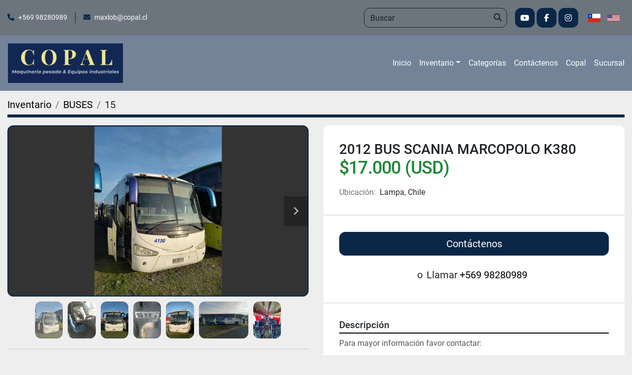

--- FILE ---
content_type: text/html; charset=utf-8
request_url: https://www.copal.cl/anuncios/4696297-usado-2012-bus-scania-marcopolo-k380
body_size: 5984
content:
<!DOCTYPE html><html id="mh" lang="es"><head><title>Usado 2012 BUS SCANIA MARCOPOLO  K380 a la venta en Lampa, Chile</title><meta content="Usado 2012 BUS SCANIA MARCOPOLO  K380 a la venta en Lampa, Chile" property="title" /><meta content="text/html; charset=UTF-8" http-equiv="Content-Type" /><meta content="width=device-width, initial-scale=1.0" name="viewport" /><meta content="Para mayor información favor contactar: Eduardo Bennett C +569 79962610 remates@copal.cl." name="description" /><meta content="wss://system.machinio.com/cable" name="cable-url" /><meta content="Para mayor información favor contactar: Eduardo Bennett C +569 79962610 remates@copal.cl." property="og:description" /><meta content="Usado 2012 BUS SCANIA MARCOPOLO  K380 a la venta en Lampa, Chile" property="og:title" /><meta content="website" property="og:type" /><meta content="summary_large_image" property="twitter:card" /><meta content="Usado 2012 BUS SCANIA MARCOPOLO  K380 a la venta en Lampa, Chile" property="twitter:title" /><meta content="Para mayor información favor contactar: Eduardo Bennett C +569 79962610 remates@copal.cl." property="twitter:description" /><meta content="https://i.machineryhost.com/e2c0be24560d78c5e599c2a9c9d0bbd2/c0c2dc4b5590818b610e03edb038f9e5/large-usado-2012-bus-scania-marcopolo-k380.jpg" property="twitter:image" /><link href="https://i.machineryhost.com" rel="preconnect" /><link href="https://i.system.machinio.com" rel="preconnect" /><link href="https://s3.amazonaws.com" rel="preconnect" /><meta content="https://i.machineryhost.com/e2c0be24560d78c5e599c2a9c9d0bbd2/c0c2dc4b5590818b610e03edb038f9e5/large-usado-2012-bus-scania-marcopolo-k380.jpg" property="og:image" /><link rel="stylesheet" href="/styles/custom-841793946114fe47b31011953652e61b.css" media="all" /><link rel="stylesheet" href="/packs/css/918-ca3a6288.css" media="all" />
<link rel="stylesheet" href="/packs/css/application-5f9e7bfe.css" media="all" /><link href="https://www.copal.cl/anuncios/4696297-usado-2012-bus-scania-marcopolo-k380" rel="canonical" /><meta content="https://www.copal.cl/anuncios/4696297-usado-2012-bus-scania-marcopolo-k380" property="og:url" /><script id="json-ld" type="application/ld+json">{"@context":"https://schema.org/","@type":"Product","name":"2012 BUS SCANIA MARCOPOLO  K380","description":"Para mayor información favor contactar: Eduardo Bennett C +569 79962610 remates@copal.cl","productID":4696297,"category":"BUSES","offers":{"@type":"Offer","url":"https://www.copal.cl/anuncios/4696297-usado-2012-bus-scania-marcopolo-k380","itemCondition":"https://schema.org/UsedCondition","availability":"http://schema.org/InStock","seller":"MAQUINARIA COPAL S.A.","priceCurrency":"USD","price":17000.0,"priceValidUntil":"2027-01-26T06:20:33Z"},"brand":{"@type":"Brand","name":"BUS SCANIA MARCOPOLO"},"model":"K380","sku":"15","image":["https://i.machineryhost.com/e2c0be24560d78c5e599c2a9c9d0bbd2/c0c2dc4b5590818b610e03edb038f9e5/large-usado-2012-bus-scania-marcopolo-k380.jpg","https://i.machineryhost.com/e2c0be24560d78c5e599c2a9c9d0bbd2/ea99effd3e7b47ba3b4943932f00206a/large-usado-2012-bus-scania-marcopolo-k380.jpg","https://i.machineryhost.com/e2c0be24560d78c5e599c2a9c9d0bbd2/2c570576bd52fe2f43d63f0f4f46104f/large-usado-2012-bus-scania-marcopolo-k380.jpg","https://i.machineryhost.com/e2c0be24560d78c5e599c2a9c9d0bbd2/ad730a73985f4895b3ffe8bcd01b3391/large-usado-2012-bus-scania-marcopolo-k380.jpg","https://i.machineryhost.com/e2c0be24560d78c5e599c2a9c9d0bbd2/3060c01fdf514ec093596aeb07250e94/large-usado-2012-bus-scania-marcopolo-k380.jpg","https://i.machineryhost.com/e2c0be24560d78c5e599c2a9c9d0bbd2/c1965fee0365d2398c7a280fb0186f34/large-usado-2012-bus-scania-marcopolo-k380.jpg","https://i.machineryhost.com/e2c0be24560d78c5e599c2a9c9d0bbd2/c103e141ff76521d1073e1c06ba97b47/large-usado-2012-bus-scania-marcopolo-k380.jpg"]}</script><script id="json-ld" type="application/ld+json">{ "@context" : "https://schema.org", "@type" : "LocalBusiness", "name" : "MAQUINARIA COPAL S.A.", "address" : "Panamericana Norte Km. 23,5 Lampa , Región Metropolitana, Santiago", "url" : "https://www.copal.cl", "image": "https://f.machineryhost.com/5c294a5fb2921b2982476490bfc908b6/logo.png", "telephone" : "+569 98280989"}</script></head><body class="body-s203 body-xl-container"><code data-configs="{&quot;currency&quot;:&quot;usd&quot;,&quot;convert_prices&quot;:true,&quot;gdpr_compliance&quot;:false,&quot;currency_iso_code&quot;:false,&quot;show_webshop_stripe_invoice_checkout_hint&quot;:false,&quot;private_price_webshop&quot;:false,&quot;enable_listing_quantity&quot;:false,&quot;allow_offer&quot;:false,&quot;terms_of_sales_path&quot;:null,&quot;automated_locale&quot;:false,&quot;primary_language_code&quot;:&quot;es&quot;,&quot;manual_languages&quot;:[&quot;es&quot;],&quot;controller_name&quot;:&quot;listings&quot;,&quot;webshop_type&quot;:&quot;ecommerce&quot;,&quot;create_webshop_lead&quot;:null,&quot;display_cookies_consent&quot;:null,&quot;privacy_policy_page&quot;:null,&quot;contact_form_attach_files_limit&quot;:10,&quot;submit_order_button_text&quot;:null,&quot;shopping_cart_header_title&quot;:null,&quot;custom_newsletter_button_title&quot;:null,&quot;enable_thank_you_page&quot;:null,&quot;restrict_lead_submission_by_buyer_location&quot;:false}"></code><div class="page-wrapper"><div class="hidden-print header-layout"><header class="site-header bercosil" id="site-header"><div class="site-header__top bg-secondary py-3"><div class="container"><div class="d-flex justify-content-between align-items-center"><div class="site-header__contacts d-none d-sm-flex"><div class="phone site-header__contacts__item"><a class="contact-tracking phone notranslate" href="tel:+56998280989"> +569 98280989</a></div><div class="email site-header__contacts__item"><a class="contact-tracking email notranslate" href="mailto:maxlob@copal.cl"> maxlob@copal.cl</a></div></div><div class="d-flex align-items-center"><form action="/anuncios" class="position-relative mr-3 d-none d-xl-block site-header__search-bar" id="site-header-search-bar" method="get"><input aria-label="Search" autocomplete="off" class="site-header__search-bar__input ui-autocomplete-input form-control" data-role="searchbar" name="q" placeholder="Buscar" type="search" /><button class="text-nowrap btn site-header__search-bar__submit" id="btn__search" title="submit" type="submit"><i class="fa fa-search"></i></button></form><div class="external-links site-header__external-links mr-3 d-none d-lg-block"><a aria-label="youtube" class="social-link notranslate youtube btn btn-primary d-inline-flex align-items-center justify-content-center" href="https://www.youtube.com/channel/UCLYKxqZATOtBSYSedBI4EUA" rel="noopener" target="_blank"><i class="fa-youtube fa-brands"></i><span class="sr-only">youtube</span></a><a aria-label="facebook" class="social-link notranslate facebook btn btn-primary d-inline-flex align-items-center justify-content-center" href="https://www.facebook.com/profile.php?id=61557423406877&amp;locale=es_LA" rel="noopener" target="_blank"><i class="fa-facebook-f fa-brands"></i><span class="sr-only">facebook</span></a><a aria-label="instagram" class="social-link notranslate instagram btn btn-primary d-inline-flex align-items-center justify-content-center" href="https://www.instagram.com/copalmaq/" rel="noopener" target="_blank"><i class="fa-instagram fa-brands"></i><span class="sr-only">instagram</span></a></div><div class="site-header__languages-widget hidden-print" id="site-header-languages-widget"><div class="google-translate google-translate-list d-flex"><a class="px-1" data-lang="es" href="#"><img alt="es-CL" src="/packs/static/node_modules/svg-country-flags/svg/cl-71b8727fe63a18b583aa.svg" /></a><a class="px-1" data-lang="en" href="#"><img alt="en-US" src="/packs/static/node_modules/svg-country-flags/svg/us-e834167e589569457e80.svg" /></a></div></div></div></div></div></div><div class="site-header__bottom sticky-nav"><div class="container"><div class="d-flex justify-content-between align-items-center"><div class="site-header__logo primary "><a class="" href="/"><img class="" alt="MAQUINARIA COPAL S.A." src="https://f.machineryhost.com/5c294a5fb2921b2982476490bfc908b6/logo.png" /></a></div><nav class="primary-nav"><ul class="primary-nav__navbar"><li class="primary-nav__item home"><a class="primary-nav__link" href="/">Inicio</a></li><li class="primary-nav__item inventory"><div class="dropdown primary-nav__dropdown"><div aria-expanded="false" aria-haspopup="true" class="primary-nav__link dropdown-toggle" id="dropdownMenuButton" role="button"><a href="/anuncios">Inventario</a></div><div aria-labelledby="dropdownMenuButton" class="dropdown-menu primary-nav__dropdown-menu m-0"><div class="d-flex"><div class="primary-nav__link-block"><div class="primary-nav__link-block__item"><a class="dropdown-item  " href="/alimentador">ALIMENTADOR</a></div><div class="primary-nav__link-block__item"><a class="dropdown-item  " href="/aljibe">Aljibe</a></div><div class="primary-nav__link-block__item"><a class="dropdown-item  dropdown-children" href="/alza-hombre">ALZA HOMBRE</a><div class="dropdown-item grandchildren w-100"><a class="dropdown-item" data-role="grandchildren-item" href="/alza-hombre/tijeras">TIJERAS</a></div></div><div class="primary-nav__link-block__item"><a class="dropdown-item  " href="/arenado">ARENADO</a></div><div class="primary-nav__link-block__item"><a class="dropdown-item  dropdown-children" href="/asfaltadora">ASFALTADORA</a><div class="dropdown-item grandchildren w-100"><a class="dropdown-item" data-role="grandchildren-item" href="/asfaltadora/maquina-asfalto">MAQUINA ASFALTO</a></div></div><div class="primary-nav__link-block__item"><a class="dropdown-item  " href="/autohormigonera">AUTOHORMIGONERA</a></div><div class="primary-nav__link-block__item"><a class="dropdown-item  dropdown-children" href="/barredora">BARREDORA</a><div class="dropdown-item grandchildren w-100"><a class="dropdown-item" data-role="grandchildren-item" href="/barredora/mini-barredora">MINI BARREDORA</a></div></div><div class="primary-nav__link-block__item"><a class="dropdown-item  " href="/barredora-de-nieve">BARREDORA DE NIEVE</a></div><div class="primary-nav__link-block__item"><a class="dropdown-item  dropdown-children" href="/bmba-hormigonera">BMBA HORMIGONERA</a><div class="dropdown-item grandchildren w-100"><a class="dropdown-item" data-role="grandchildren-item" href="/bmba-hormigonera/hormigon">HORMIGON</a></div></div><div class="primary-nav__link-block__item"><a class="dropdown-item  " href="/bomba">Bomba</a></div><div class="primary-nav__link-block__item"><a class="dropdown-item  dropdown-children" href="/bulldozer">BULLDOZER</a><div class="dropdown-item grandchildren w-100"><a class="dropdown-item" data-role="grandchildren-item" href="/bulldozer/bulldozer">Bulldozer</a><a class="dropdown-item" data-role="grandchildren-item" href="/bulldozer/desarme-parts">DESARME / PARTS</a></div></div><div class="primary-nav__link-block__item"><a class="dropdown-item  " href="/bus">BUS</a></div><hr /><a class="dropdown-item view-all" href="/categorias">Ver todo</a></div></div></div></div></li><li class="primary-nav__item"><a class="primary-nav__link" href="/categorias">Categorías</a></li><li class="primary-nav__item"><a class="primary-nav__link" href="/paginas/contactenos">Contáctenos</a></li><li class="primary-nav__item"><a class="primary-nav__link" href="/paginas/copal">Copal</a></li><li class="primary-nav__item"><a class="primary-nav__link" href="/paginas/sucursal">Sucursal</a></li></ul></nav><div class="hamburger-wrapper d-flex d-lg-none align-items-center ml-4" data-role="hamburger-menu"><button aria-label="Menú" class="hamburger hamburger--spin d-flex align-items-center" type="button"><div class="hamburger-box"><div class="hamburger-inner"></div></div></button><h5 class="ml-2 mb-0">Menú</h5></div></div></div></div></header></div><div class="page-layout" id="page-layout"><div class="page-inner" id="page-inner"><div class="listing-show default" data-listing-id="4696297" role="main"><div class="container"><div class="index-header__outer row mt-2"><div class="index-header col-12"><div class="index-header__inner"><nav aria-label="breadcrumb" class="py-2"><ol class="breadcrumb" itemscope="" itemtype="http://schema.org/BreadcrumbList"><li class="breadcrumb-item" itemid="/es/categorias" itemprop="itemListElement" itemscope="" itemtype="http://schema.org/ListItem"><meta content="1" itemprop="position" /><a itemprop="item" itemtype="http://schema.org/Thing" itemid="/es/categorias" itemscope="itemscope" aria-label="Inventario" href="/es/categorias"><span itemprop="name">Inventario</span></a></li><li class="breadcrumb-item" itemid="/buses" itemprop="itemListElement" itemscope="" itemtype="http://schema.org/ListItem"><meta content="2" itemprop="position" /><a itemprop="item" itemtype="http://schema.org/Thing" itemid="/buses" itemscope="itemscope" aria-label="BUSES" href="/buses"><span itemprop="name">BUSES</span></a></li><li class="breadcrumb-item active" itemid="/anuncios/4696297-usado-2012-bus-scania-marcopolo-k380" itemprop="itemListElement" itemscope="" itemtype="http://schema.org/ListItem"><meta content="3" itemprop="position" /><meta content="/anuncios/4696297-usado-2012-bus-scania-marcopolo-k380" itemid="/anuncios/4696297-usado-2012-bus-scania-marcopolo-k380" itemprop="item" itemscope="" itemtype="http://schema.org/Thing" /><span content="2012 BUS SCANIA MARCOPOLO  K380" itemprop="name">15</span></li></ol></nav></div></div></div><div class="pb-5"><div class="row"><div class="col-sm-12 col-lg-6"><div class="d-md-none bg-white rounded-top p-4 mb-3"><h3 class="show-info__title default-listing-title m-0"><span class="notranslate">2012 BUS SCANIA MARCOPOLO  K380</span></h3></div><div class="sticky-gallery"><div class="gallery w-100" id="gallery"><div class="gallery__item overflow-hidden gallery__item--16-9 object-fit--auto"><div class="gallery__nav gallery__nav--prev"><i class="fa-sharp fa-solid fa-angle-left"></i></div><div class="gallery__nav gallery__nav--next"><i class="fa-sharp fa-solid fa-angle-right"></i></div><img alt="Usado 2012 BUS SCANIA MARCOPOLO  K380" data-index="-1" class="gallery-image" data-image-index="-1" fetchpriority="high" itemprop="image" src="https://i.machineryhost.com/e2c0be24560d78c5e599c2a9c9d0bbd2/c0c2dc4b5590818b610e03edb038f9e5/large-usado-2012-bus-scania-marcopolo-k380.jpg" /></div><ul class="gallery__thumbnail-container list-unstyled d-none d-md-flex"><li class="gallery__thumbnail current position-relative d-flex align-items-center justify-content-center" data-index="-1" data-muted="" data-type="img"><img alt="Usado 2012 BUS SCANIA MARCOPOLO  K380" src="https://i.machineryhost.com/e2c0be24560d78c5e599c2a9c9d0bbd2/c0c2dc4b5590818b610e03edb038f9e5/large-usado-2012-bus-scania-marcopolo-k380.jpg" /></li><li class="gallery__thumbnail position-relative d-flex align-items-center justify-content-center" data-index="0" data-src="https://i.machineryhost.com/e2c0be24560d78c5e599c2a9c9d0bbd2/ea99effd3e7b47ba3b4943932f00206a/large-usado-2012-bus-scania-marcopolo-k380.jpg" data-type="img"><img alt="Usado 2012 BUS SCANIA MARCOPOLO  K380" class="gallery-image lazy" data-image-index="0" data-src="https://i.machineryhost.com/e2c0be24560d78c5e599c2a9c9d0bbd2/ea99effd3e7b47ba3b4943932f00206a/large-usado-2012-bus-scania-marcopolo-k380.jpg" data-start-index="0" itemprop="image" src="/packs/static/listings/images/loader-9a117e7790fe3298f22b.gif" /></li><li class="gallery__thumbnail position-relative d-flex align-items-center justify-content-center" data-index="1" data-src="https://i.machineryhost.com/e2c0be24560d78c5e599c2a9c9d0bbd2/2c570576bd52fe2f43d63f0f4f46104f/large-usado-2012-bus-scania-marcopolo-k380.jpg" data-type="img"><img alt="Usado 2012 BUS SCANIA MARCOPOLO  K380" class="gallery-image lazy" data-image-index="1" data-src="https://i.machineryhost.com/e2c0be24560d78c5e599c2a9c9d0bbd2/2c570576bd52fe2f43d63f0f4f46104f/large-usado-2012-bus-scania-marcopolo-k380.jpg" itemprop="image" src="/packs/static/listings/images/loader-9a117e7790fe3298f22b.gif" /></li><li class="gallery__thumbnail position-relative d-flex align-items-center justify-content-center" data-index="2" data-src="https://i.machineryhost.com/e2c0be24560d78c5e599c2a9c9d0bbd2/ad730a73985f4895b3ffe8bcd01b3391/large-usado-2012-bus-scania-marcopolo-k380.jpg" data-type="img"><img alt="Usado 2012 BUS SCANIA MARCOPOLO  K380" class="gallery-image lazy" data-image-index="2" data-src="https://i.machineryhost.com/e2c0be24560d78c5e599c2a9c9d0bbd2/ad730a73985f4895b3ffe8bcd01b3391/large-usado-2012-bus-scania-marcopolo-k380.jpg" itemprop="image" src="/packs/static/listings/images/loader-9a117e7790fe3298f22b.gif" /></li><li class="gallery__thumbnail position-relative d-flex align-items-center justify-content-center" data-index="3" data-src="https://i.machineryhost.com/e2c0be24560d78c5e599c2a9c9d0bbd2/3060c01fdf514ec093596aeb07250e94/large-usado-2012-bus-scania-marcopolo-k380.jpg" data-type="img"><img alt="Usado 2012 BUS SCANIA MARCOPOLO  K380" class="gallery-image lazy" data-image-index="3" data-src="https://i.machineryhost.com/e2c0be24560d78c5e599c2a9c9d0bbd2/3060c01fdf514ec093596aeb07250e94/large-usado-2012-bus-scania-marcopolo-k380.jpg" itemprop="image" src="/packs/static/listings/images/loader-9a117e7790fe3298f22b.gif" /></li><li class="gallery__thumbnail position-relative d-flex align-items-center justify-content-center" data-index="4" data-src="https://i.machineryhost.com/e2c0be24560d78c5e599c2a9c9d0bbd2/c1965fee0365d2398c7a280fb0186f34/large-usado-2012-bus-scania-marcopolo-k380.jpg" data-type="img"><img alt="Usado 2012 BUS SCANIA MARCOPOLO  K380" class="gallery-image lazy" data-image-index="4" data-src="https://i.machineryhost.com/e2c0be24560d78c5e599c2a9c9d0bbd2/c1965fee0365d2398c7a280fb0186f34/large-usado-2012-bus-scania-marcopolo-k380.jpg" itemprop="image" src="/packs/static/listings/images/loader-9a117e7790fe3298f22b.gif" /></li><li class="gallery__thumbnail position-relative d-flex align-items-center justify-content-center" data-index="5" data-src="https://i.machineryhost.com/e2c0be24560d78c5e599c2a9c9d0bbd2/c103e141ff76521d1073e1c06ba97b47/large-usado-2012-bus-scania-marcopolo-k380.jpg" data-type="img"><img alt="Usado 2012 BUS SCANIA MARCOPOLO  K380" class="gallery-image lazy" data-image-index="5" data-src="https://i.machineryhost.com/e2c0be24560d78c5e599c2a9c9d0bbd2/c103e141ff76521d1073e1c06ba97b47/large-usado-2012-bus-scania-marcopolo-k380.jpg" itemprop="image" src="/packs/static/listings/images/loader-9a117e7790fe3298f22b.gif" /></li></ul></div><div class="utility-button__wrapper utility-button__wrapper--show d-print-none"><button aria-label="Share via Email" class="btn email-button" data-email-lang="es" data-listing-id="4696297" id="js-email"><i aria-hidden="true" class="fa-sharp fa-solid fa-envelope"></i><span class="ml-2">Compartir a través de correo electrónico</span></button><button aria-label="Print Listing" class="btn print-button" data-role="js-print"><i class="fa-sharp fa-solid fa-print"></i><span class="ml-2">Imprimir Listado</span></button></div></div></div><div class="col-12 col-lg-6"><div class="show-info position-relative"><div class="show-info__header d-flex flex-column gap-16"><h1 class="show-info__title default-listing-title d-none d-md-block mb-0"><span class="notranslate">2012 BUS SCANIA MARCOPOLO  K380</span></h1><div class="d-flex justify-content-between"><div class="d-flex flex-column"><h4 class="show-info__price mb-3"><div class="listing-price-data  d-flex flex-wrap align-items-end" data-listing-price="17000.0"><span class="primary-price">$17.000 (USD)</span></div></h4></div></div><p class="show-info__location mb-2"><span class="text-muted mr-2">Ubicación:</span>Lampa, Chile</p></div><div class="show-info__contact-details"><button class="contact-seller-button js-contact-btn btn btn-lg btn-block hidden-print btn-primary" data-listing-id="4696297">Contáctenos</button><div class="show-info__contact-details__phone d-flex flex-wrap align-items-center justify-content-center"><span class="show-info__contact-details__or">o</span><div class="d-flex p-2"><span class="mr-1">Llamar </span><a class="show-info__contact-details__phone-link notranslate contact-tracking" href="tel:+56998280989">+569 98280989</a></div><div class="show-info__contact-details__social"></div></div></div><div class="show-info__description"><h3 class="show-info__section-heading">Descripción</h3><div class="show-info__section-text ql-editor p-0 overflow-hidden"><p>Para mayor información favor contactar:

Eduardo Bennett C</p><p><br></p><p>+569 79962610

remates@copal.cl</p></div><div class="show-info__description-toggle__wrapper hidden-print"><a class="show-info__description-toggle description-toggle btn px-0" href="#" id="description-toggle">Mostrar Todo</a></div></div><div class="show-info__specifications text-xs"><h3 class="show-info__section-heading d-flex justify-content-between align-items-end">Especificaciones</h3><table class="w-100 table-xs-fixed"><tbody><tr><td>Fabricante</td><td class="text-xs-ellipsis notranslate">BUS SCANIA MARCOPOLO</td></tr><tr><td>Modelo</td><td class="text-xs-ellipsis notranslate">K380</td></tr><tr><td>Año</td><td class="text-xs-ellipsis">2012</td></tr><tr><td>Condición</td><td class="text-xs-ellipsis"><link itemprop="itemCondition" href="http://schema.org/UsedCondition" />Usado</td></tr><tr><td>Número de Stock</td><td class="text-xs-ellipsis notranslate">15</td></tr></tbody></table></div></div></div></div></div></div></div></div><div class="site-footer footer__outer text-center"><div class="footer__container container"><footer class="footer row pb-3"><div class="footer__info col-12 col-md-4 mt-3 text-md-left text-center"><h2 class="mb-2 footer__company notranslate"><a href="/">MAQUINARIA COPAL S.A.</a></h2><div class="footer__info__links d-flex d-md-block align-items-center flex-column"><div class="d-flex align-items-center"><i class="mr-1 fa fa-map-marker-alt fa-solid"></i> <a class="mt-1 footer__link footer__info__address notranslate" href="https://www.google.com/maps/search/Panamericana Norte Km. 23,5 Lampa , Región Metropolitana, Santiago" target="_blank"><span>Panamericana Norte Km. 23, 5 Lampa</span><br /><span>Región Metropolitana, Santiago</span></a></div><div class="d-flex align-items-center"><i class="mr-1 fa fa-envelope"></i> <a class="contact-tracking email notranslate py-3" href="mailto:maxlob@copal.cl"> maxlob@copal.cl</a></div><div class="d-flex align-items-center"><i class="y-3 mr-1 fa fa-phone"></i> <a class="contact-tracking phone notranslate mt-1 footer__info__phone" href="tel:+56998280989"> +569 98280989</a></div></div></div><ul class="footer-nav nav d-print-none col-12 col-md-8 d-flex m-0 mt-md-3 justify-content-md-end justify-content-center align-items-center"><li class="footer-nav__item"><a class="footer-nav__link active" href="/anuncios">Inventario</a></li><li class="footer-nav__item"><a class="footer-nav__link active" href="/categorias">Categorías</a></li><li class="footer-nav__item"><a class="footer-nav__link active" href="/paginas/contactenos">Contáctenos</a></li><li class="footer-nav__item"><a class="footer-nav__link active" href="/paginas/copal">Copal</a></li><li class="footer-nav__item"><a class="footer-nav__link active" href="/paginas/sucursal">Sucursal</a></li></ul></footer><div class="d-flex flex-column flex-md-row align-items-center justify-content-md-center py-3"><div class="backlink hosted_info mx-md-2 my-1"><a href="https://www.machinio.es/system" rel="noopener" target="_blank">Machinio System</a> sitio web de <a href="https://www.machinio.es" rel="noopener" target="_blank">Machinio</a></div></div></div></div><div class="fixed_container d-print-none"></div></div></div><script>
//<![CDATA[
var _rollbarConfig = {
  accessToken: "aec4e181ec6a45498ca430cb2d1dcff8",
  captureUncaught: true,
  captureUnhandledRejections: true,
  ignoredMessages: [
    '(.*)QuotaExceededError:(.*)',
    '(.*)DOM Exception 22:(.*)',
    'QuotaExceededError(.*)',
    'DOM Exception 22(.*)',
    'DOM Exception 22: QuotaExceededError: An attempt was made to add something to storage that exceeded the quota.',
    'The quota has been exceeded.',
    'Object Not Found Matching Id',
    'Script error.',
    '(.*)[lgst]\\.a\\.init is not a function\\.(.*)',
    "SyntaxError: Unexpected keyword 'this'",
    "Cannot read properties of null \\(reading .style.\\)",
    "null is not an object \\(evaluating .a\\.style.\\)",
    "Can't find variable: gmo",
    "scrollReadRandom",
    "replaceChildren is not a function",
    "Cannot read properties of undefined \\(reading .value.\\)"
  ],
  payload: {
    environment: "production"
  }
};
//]]>
</script><script src="/packs/js/runtime-4e83ecbc66661d7bb1f5.js" defer="defer"></script>
<script src="/packs/js/692-1ab0e0c46d8705502bce.js" defer="defer"></script>
<script src="/packs/js/706-cee65121c381e619848d.js" defer="defer"></script>
<script src="/packs/js/635-0afd58c9e729fe544641.js" defer="defer"></script>
<script src="/packs/js/918-9a6f14d0cc992d20f83e.js" defer="defer"></script>
<script src="/packs/js/989-1335ce700e1b197b2d49.js" defer="defer"></script>
<script src="/packs/js/162-de536d99abe3cac61da0.js" defer="defer"></script>
<script src="/packs/js/application-182fe7022b3d27ec462a.js" defer="defer"></script>
<script src="/packs/js/624-94c5ec60afc06453862e.js" defer="defer"></script>
<script src="/packs/js/rollbar-1c051f26f9e7b1752fca.js" defer="defer"></script>
<script src="/packs/js/368-8e0a32fe4c52b049fb40.js" defer="defer"></script>
<script src="/packs/js/language_widget-7fd9400807aa2be592dc.js" defer="defer"></script>
<script src="/packs/js/764-c077c878bdeb25835260.js" defer="defer"></script>
<script src="/packs/js/841-90387483698fdd9030e6.js" defer="defer"></script>
<script src="/packs/js/gallery-27601d96fa6951f8d87e.js" defer="defer"></script>
<script src="/packs/js/sticky_header-60e519ca963dffe0bd64.js" defer="defer"></script>
<script src="/packs/js/owl_carousel-dca796c866e00378e552.js" defer="defer"></script><script crossorigin="anonymous" src="https://kit.fontawesome.com/722e3adc3e.js"></script><script src="https://cdnjs.cloudflare.com/polyfill/v3/polyfill.min.js?version=4.8.0&amp;features=Element.prototype.replaceChildren"></script></body></html>